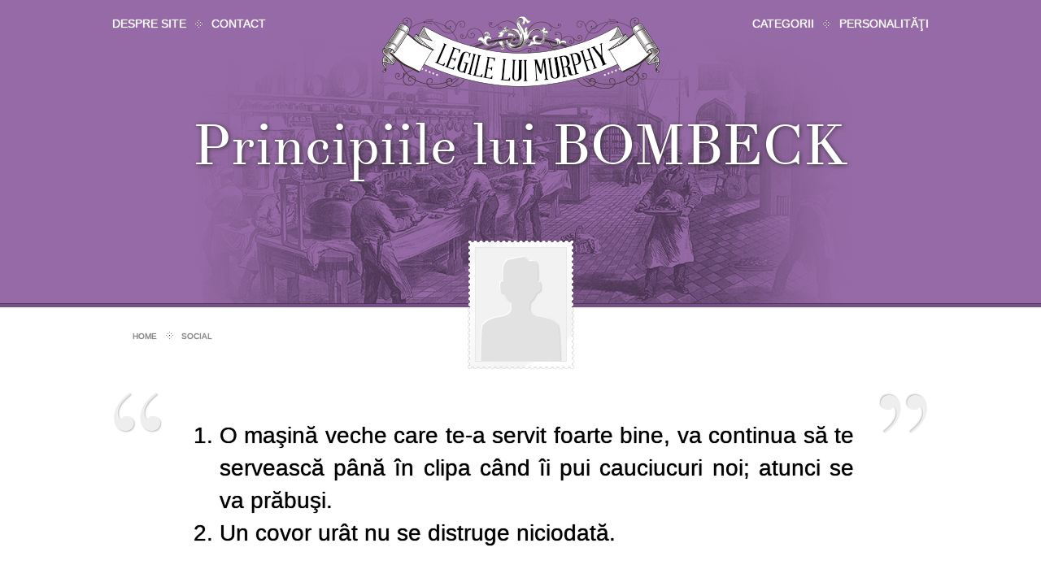

--- FILE ---
content_type: text/html; charset=UTF-8
request_url: https://www.legileluimurphy.ro/social/principiile-lui-bombeck-1948.page
body_size: 3596
content:
<!DOCTYPE html PUBLIC "-//W3C//DTD XHTML 1.0 Transitional//EN" "http://www.w3.org/TR/xhtml1/DTD/xhtml1-transitional.dtd">
<html xmlns="http://www.w3.org/1999/xhtml" xmlns:og="http://ogp.me/ns#" xmlns:fb="http://www.facebook.com/2008/fbml" xml:lang="ro" lang="ro">
<head>
	<title>Principiile lui BOMBECK</title>
	<meta name="title" content="Principiile lui BOMBECK" />
	<meta name="description" content="
O maşină veche care te-a servit foarte bine, va continua să te servească până în clipa când îi pui cauciucuri noi; atunci se va prăbuşi.
Un covor urât nu se distruge niciodată.
" />
	<meta name="keywords" content="maşină, cauciucuri, covor, distrugere" />
	<meta name="classification" content="divertisment, entertainment"/>
	<meta name="rating" content="General"/>
	<meta name="revisit-after" content="1 Days"/>
	<meta name="robots" content="INDEX, ALL"/>
	<meta name="robots" content="INDEX, FOLLOW"/>
	<meta name="googlebot" content="INDEX, ALL"/>
	<meta name="googlebot" content="INDEX, FOLLOW"/>
	<meta name="author" content="Leonardo Rădoiu"/>
	<meta name="google-site-verification" content="9W1BYKfqH1KBW-d2WOfijomiyHCLEPXSzJ9F9E6q5XI" />
	<meta name="copyright" content="(c) 2012-2026, Leonardo Rădoiu"/>
	<meta http-equiv="P3P" content='CP="NOI CURa ADMa DEVa TAIa OUR BUS IND UNI COM NAV INT"'/>
	<meta http-equiv="content-type" content="text/html; charset=UTF-8" />
	<meta http-equiv="content-language" content="ro" />
	<meta property="fb:page_id" content="301898446583593"/>
	<meta property="fb:admins" content="1718372198"/>
	<meta property="og:locale" content="ro_RO" />
	<meta property="og:locale:alternate" content="ro_RO.UTF-8" />
	<meta property="og:url" content="https://www.legileluimurphy.ro/social/principiile-lui-bombeck-1948.page"/>
	<meta property="og:type" content="article"/>
	<meta property="og:title" content="Principiile lui BOMBECK"/>
	<meta property="og:description" content="
O maşină veche care te-a servit foarte bine, va continua să te servească până în clipa când îi pui cauciucuri noi; atunci se va prăbuşi.
Un covor urât nu se distruge niciodată.
"/>
	<meta property="og:site_name" content="Legile lui Murphy"/>
						<meta property="article:section" content="Social"/>
							<meta property="article:published_time" content="2012-06-03T00:00:00+00:00"/>
				<meta property="og:image" content="//images.legileluimurphy.ro/images/site/legileluimurphy_fb.jpg"/>
	<link rel="P3Pv1" href="https://www.legileluimurphy.ro/w3c/p3p.xml"/>
	<link rel="alternate" type="application/rss+xml" title="Legile lui Murphy RSS Feed" href="https://www.legileluimurphy.ro/rss/" />
	<link rel="shortcut icon" href="https://www.legileluimurphy.ro/favicon.ico"/>
	<link rel="icon" href="https://www.legileluimurphy.ro/favicon.ico" type="image/x-icon"/>
		<link rel="image_src" href="//images.legileluimurphy.ro/images/site/legileluimurphy_fb.jpg"/>
		<link rel="stylesheet" type="text/css" href="//static.legileluimurphy.ro/css/css2.css?v=2" media="screen"/>
	<link rel="stylesheet" type="text/css" href="//static.legileluimurphy.ro/css/css3.css?v=2" media="screen"/>
	<link rel="stylesheet" type="text/css" href="//static.legileluimurphy.ro/js/jquery.label/jquery.label.css"/>
	<link rel="stylesheet" type="text/css" href="//static.legileluimurphy.ro/js/jquery.form-validator/css/jquery.form-validator.css"/>
	<script type="text/javascript">
	//<![CDATA[
		var baseUrl = 'https://www.legileluimurphy.ro';
		var imagesUrl = '//images.legileluimurphy.ro';
		var staticUrl = '//static.legileluimurphy.ro';
		try {
			document.execCommand('BackgroundImageCache', false, true);
		} catch(err) {
		}
		var dataLayer = [];
	//]]>
	</script>
	<script type="text/javascript" src="//static.legileluimurphy.ro/js/jquery/jquery-1.5.2.min.js"></script>
	<script type="text/javascript" src="//static.legileluimurphy.ro/js/jquery.label/jquery.label.min.js"></script>
	<script type="text/javascript" src="//static.legileluimurphy.ro/js/jquery.form-validator/localization/messages_ro.js"></script>
	<script type="text/javascript" src="//static.legileluimurphy.ro/js/jquery.form-validator/jquery.form-validator.js"></script>
	<script type="text/javascript" src="//static.legileluimurphy.ro/js/global.js?v=2"></script>
</head>
<body itemscope itemtype="http://schema.org/Article">

<!-- Google Tag Manager (noscript) -->
<!-- Google Tag Manager -->
<script>
    (function(w,d,s,l,i){
        w[l]=w[l]||[];
        w[l].push({
            'gtm.start': new Date().getTime(),
            event:'gtm.js'
        });
        var f=d.getElementsByTagName(s)[0], j=d.createElement(s),dl=l!='dataLayer'?'&l='+l:'';
        j.async=true;
        j.src='https://www.googletagmanager.com/gtm.js?id='+i+dl;f.parentNode.insertBefore(j,f);
    })(window,document,'script','dataLayer','GTM-KX4LNQ');
</script>
<script>
    window.dataLayer = window.dataLayer || [];
    function gtag(){dataLayer.push(arguments);}
</script>
<!-- End Google Tag Manager -->
<noscript>
    <iframe src="https://www.googletagmanager.com/ns.html?id=GTM-KX4LNQ" height="0" width="0" style="display:none;visibility:hidden"></iframe>
</noscript>
<!-- End Google Tag Manager (noscript) -->
	<div class="section wide header">
										<div class="layout post category-21">
										<div class="zone categories top category-21">
												<div class="box bar ">
													
																						
													
																						
																						
													
					<ul>
		<li><em>Toate categoriile</em>:</li>
					<li class="">
				<a class="bullet category-16" href="https://www.legileluimurphy.ro/societate" title="Societate">Societate</a>
			</li>
					<li class="">
				<a class="bullet category-17" href="https://www.legileluimurphy.ro/tehnologie" title="Tehnologie">Tehnologie</a>
			</li>
					<li class="">
				<a class="bullet category-18" href="https://www.legileluimurphy.ro/stiinta" title="Ştiinţă">Ştiinţă</a>
			</li>
					<li class="">
				<a class="bullet category-19" href="https://www.legileluimurphy.ro/afaceri" title="Afaceri">Afaceri</a>
			</li>
					<li class="">
				<a class="bullet category-20" href="https://www.legileluimurphy.ro/comunicare" title="Comunicare">Comunicare</a>
			</li>
					<li class="last">
				<a class="bullet category-21" href="https://www.legileluimurphy.ro/social" title="Social">Social</a>
			</li>
				</ul>
			
						
				
												</div>
											<div class="box arrow ">
			&nbsp;		</div>
							</div>
								<div class="zone header top category-21">
												<div class="box menu left ">
													
																						
													
																						
																						
													
				<ul>
			<li><a href="https://www.legileluimurphy.ro/despre-site" class="menu category-11" title="Despre site">Despre site</a></li>
		<li class="bullet">&nbsp;</li>			<li><a href="https://www.legileluimurphy.ro/contact" class="menu category-12" title="Contact">Contact</a></li>
				</ul>
			
						
				
												</div>
											<div class="box menu right ">
													
																						
													
																						
																						
													
				<ul>
			<li><a href="javascript:void(0)" class="menu category-9" title="Categorii">Categorii</a></li>
		<li class="bullet">&nbsp;</li>			<li><a href="https://www.legileluimurphy.ro/personalitati" class="menu category-14" title="Personalităţi">Personalităţi</a></li>
				</ul>
			
						
				
												</div>
											<div class="box category-logo ">
			<div class="box logo">&nbsp;</div>		</div>
											<div class="box logo ">
			<h1><a href="/">Legile lui Murphy</a></h1>		</div>
											<div class="box post-title ">
			<h2 itemprop="name">Principiile lui BOMBECK</h2>		</div>
											<div class="box post-stamp ">
				<div class="stamp">
	<div class="picture">
					<img src="//images.legileluimurphy.ro/images/site/pages/main/none.png" alt="Principiile lui BOMBECK"/>
			</div>
	<div class="frame">&nbsp;</div>
</div>		</div>
											<div class="box breadcrumbs">
																					
				<ul>
	<li><a href="https://www.legileluimurphy.ro" title="Prima pagină">Home</a></li>
	<li class="bullet">&nbsp;</li>
	 
		<li><a href="https://www.legileluimurphy.ro/social" title="Social">Social</a></li>
				</ul>
		</div>
											<div class="box share ">
			<div class="googleplus">
	<div class="g-plusone" data-href="https://plus.google.com/110153271569552022498" data-size="tall"></div>
</div>
<div class="facebook">
	<div class="fb-like" data-href="https://www.facebook.com/pages/Legile-lui-Murphy/301898446583593" data-send="false" data-layout="box_count" data-width="80" data-show-faces="false"></div>
</div>		</div>
							</div>
						</div>
						</div>

	<div class="section post">
										<div class="layout  category-21">
										<div class="zone content middle category-21">
												<div class="box post ">
																						
																						
				<div class="quote-left">&nbsp;</div>
	<div class="text" itemprop="articleBody"><ol>
<li>O maşină veche care te-a servit foarte bine, va continua să te servească până în clipa când îi pui cauciucuri noi; atunci se va prăbuşi.</li>
<li>Un covor urât nu se distruge niciodată.</li>
</ol></div>
	<div class="quote-right">&nbsp;</div>
		</div>
											<div class="box share ">
			<div class="facebook"><div class="fb-like" data-send="false" data-layout="button_count" data-width="180" data-show-faces="false"></div></div>
<div class="twitter"><a href="https://twitter.com/share" class="twitter-share-button" data-hashtags="legileluimurphy">tweet</a></div>
<div class="googleplus"><div class="g-plusone" data-size="medium"></div></div>		</div>
											<div class="box previous post ">
																						
																						
													
																						
																						
																						
					<p><a href="https://www.legileluimurphy.ro/social/postulatul-lui-boling-1947.page" class="previous">&nbsp;</a><a href="https://www.legileluimurphy.ro/social/postulatul-lui-boling-1947.page" title="Postulatul lui BOLING">Postulatul lui BOLING</a></p>
			
						
				
												</div>
											<div class="box more ">
			<p>Vezi şi alte legi</p>		</div>
											<div class="box next post ">
																						
																						
													
																						
																						
																						
					<p><a href="https://www.legileluimurphy.ro/social/legea-lui-boob-1949.page" class="next">&nbsp;</a><a href="https://www.legileluimurphy.ro/social/legea-lui-boob-1949.page" title="Legea lui BOOB">Legea lui BOOB</a></p>
			
						
				
												</div>
											<div class="box tags ">
													
																						
				<div class="box tags-container">
		<div class="box tags-line"><div>&nbsp;</div></div>
		<div class="box tags-logo">&nbsp;</div>
		<h3>Etichete</h3>
	</div>
	<div class="box tags-list">
		<ul>
					<li class=""><a href="https://www.legileluimurphy.ro/tag/cauciuc">cauciuc</a><span class="comma">, </span></li>
					<li class=""><a href="https://www.legileluimurphy.ro/tag/covor">covor</a><span class="comma">, </span></li>
					<li class=""><a href="https://www.legileluimurphy.ro/tag/distrugere">distrugere</a><span class="comma">, </span></li>
					<li class="last"><a href="https://www.legileluimurphy.ro/tag/masina">maşină</a></li>
				</ul>
	</div>
		</div>
											<div class="box related ">
													
																						
					</div>
											<div class="box references ">
													
																						
					</div>
							</div>
						</div>
						</div>

	<div class="section wide footer">
										<div class="layout  category-21">
										<div class="zone footer bottom category-21">
												<div class="box menu ">
													
																						
													
																						
																						
													
				<ul>
			<li><a href="https://www.legileluimurphy.ro/despre-site" class="menu category-11" title="Despre site">Despre site</a></li>
		<li class="bullet">&nbsp;</li>			<li><a href="https://www.legileluimurphy.ro/termeni-si-conditii" class="menu category-13" title="Termeni şi condiţii">Termeni şi condiţii</a></li>
		<li class="bullet">&nbsp;</li>			<li><a href="https://www.legileluimurphy.ro/contact" class="menu category-12" title="Contact">Contact</a></li>
				</ul>
			
						
				
												</div>
											<div class="box copyright ">
			&copy; 2012-2026, Leonardo Rădoiu Leonardo Rădoiu		</div>
											<div class="box logo ">
			<h1>Legile lui Murphy</h1>		</div>
											<div class="box debug ">
					</div>
							</div>
						</div>
						</div>

<div style="clear: both;">
	<p></p>
</div>
<div id="fb-root"></div>

<script type="text/javascript">
//<![CDATA[
	dataLayer.push({
		ip: '18.219.15.0'
	});
//]]>
</script>

<script type="text/javascript">
//<![CDATA[
	dataLayer.push({
		event: 'dataLayer ready'
	});
//]]>
</script>

</body>
</html>

--- FILE ---
content_type: text/html; charset=utf-8
request_url: https://accounts.google.com/o/oauth2/postmessageRelay?parent=https%3A%2F%2Fwww.legileluimurphy.ro&jsh=m%3B%2F_%2Fscs%2Fabc-static%2F_%2Fjs%2Fk%3Dgapi.lb.en.OE6tiwO4KJo.O%2Fd%3D1%2Frs%3DAHpOoo_Itz6IAL6GO-n8kgAepm47TBsg1Q%2Fm%3D__features__
body_size: 160
content:
<!DOCTYPE html><html><head><title></title><meta http-equiv="content-type" content="text/html; charset=utf-8"><meta http-equiv="X-UA-Compatible" content="IE=edge"><meta name="viewport" content="width=device-width, initial-scale=1, minimum-scale=1, maximum-scale=1, user-scalable=0"><script src='https://ssl.gstatic.com/accounts/o/2580342461-postmessagerelay.js' nonce="R70ZH6boorIrsfDVa34ziw"></script></head><body><script type="text/javascript" src="https://apis.google.com/js/rpc:shindig_random.js?onload=init" nonce="R70ZH6boorIrsfDVa34ziw"></script></body></html>

--- FILE ---
content_type: text/css
request_url: https://static.legileluimurphy.ro/css/css2.css?v=2
body_size: 5932
content:
html, body { height: 100%; margin: 0; }

body {
	background: #ffffff;
	margin: 0;
	padding: 0;
}

.section { width: 1024px; margin: auto; height: auto; }

.section > .layout { float: left; width: 100%; }

.section > .layout > .zone { }

.section.wide { width: 100%; }

.section.wide.header { position: relative; top: 0px; }

.section.wide.header > .layout > .zone.categories { display: none; width: 100%; background: #000000; left: 0px; top: 0px; height: 50px; clear: both; }

.section.wide.header > .layout > .zone.header { width: 1024px; margin: auto; position: relative; left: 0px; top: 0px; height: 378px; clear: both; }

.section.wide.header > .layout.homepage > .zone.header { height: 200px; overflow: visible; }

.section.wide.header > .layout > .zone.header > .box { position: absolute; }

.section.wide.header > .layout > .zone.header > .box.share { z-index: 10; top: 290px; width: 1000px; margin: auto; }

.section.wide.header > .layout > .zone.header > .box.share > .facebook { float: right; width: 80px; height: 61px; overflow: hidden; }

.section.wide.header > .layout > .zone.header > .box.share > .facebook > div { float: right !important; }

.section.wide.header > .layout > .zone.header > .box.share > .googleplus { float: right; width: 60px; height: 61px; overflow: hidden; }

.section.wide.header > .layout > .zone.header > .box.share > .googleplus > div { float: right !important; }

.section.wide.header > .layout.homepage > .zone.header > .box.share { top: 200px; }

.section.wide.header > .layout.static_page > .zone.header > .box.share { top: 120px; }

.section.wide.header > .layout.category > .zone.header { height: 378px; }

.section.wide.header > .layout.static_page > .zone.header.top.category-11 { background: transparent url(//images.legileluimurphy.ro/images/site/line-static-page.png) repeat-x left bottom; }

.section.wide.header > .layout.static_page > .zone.header.top.category-12 { background: transparent url(//images.legileluimurphy.ro/images/site/line-static-page.png) repeat-x left bottom; }

.section.wide.header > .layout.static_page > .zone.header.top.category-13 { background: transparent url(//images.legileluimurphy.ro/images/site/line-static-page.png) repeat-x left bottom; }

.section.wide.header > .layout.related > .zone.header.top.category-14 { background: #454e60 url(//images.legileluimurphy.ro/images/site/lines/personalitati.png) repeat-x center bottom; }

.section.wide.header > .layout.category > .zone.header.top.category-14 { background: #454e60 url(//images.legileluimurphy.ro/images/site/lines/personalitati.png) repeat-x center bottom; }

.section.wide.header > .layout.search > .zone.header.top.category-15 { background: #fa6e43 url(//images.legileluimurphy.ro/images/site/lines/tag.png) repeat-x center bottom; }

.section.wide.header > .layout.category > .zone.header.top.category-16 { background: #e41e26 url(//images.legileluimurphy.ro/images/site/lines/societate.png) repeat-x center bottom; }

.section.wide.header > .layout.category > .zone.header.top.category-17 { background: #48a4a9 url(//images.legileluimurphy.ro/images/site/lines/tehnologie.png) repeat-x center bottom; }

.section.wide.header > .layout.category > .zone.header.top.category-18 { background: #2eae75 url(//images.legileluimurphy.ro/images/site/lines/stiinta.png) repeat-x center bottom; }

.section.wide.header > .layout.category > .zone.header.top.category-19 { background: #c3c6ac url(//images.legileluimurphy.ro/images/site/lines/afaceri.png) repeat-x center bottom; }

.section.wide.header > .layout.category > .zone.header.top.category-20 { background: #187ca8 url(//images.legileluimurphy.ro/images/site/lines/comunicare.png) repeat-x center bottom; }

.section.wide.header > .layout.category > .zone.header.top.category-21 { background: #966aa6 url(//images.legileluimurphy.ro/images/site/lines/social.png) repeat-x center bottom; }

.section.wide.header > .layout.category > .zone.header.top.category-23 { background: #c92519 url(//images.legileluimurphy.ro/images/site/lines/404.png) repeat-x center bottom; }

.section.wide.header > .layout.related > .zone.header { height: 378px; }

.section.wide.header > .layout.post > .zone.header { height: 378px; }

.section.wide.header > .layout.search > .zone.header { height: 378px; }

.section.wide.header > .layout > .zone.header > .box.category-logo { left: 0px; top: 87px; width: 100%; z-index: 1;  }

.section.wide.header > .layout > .zone.header > .box.category-line { left: 0px; top: 373px; width: 100%; height: 4px; }

.section.wide.header > .layout.category > .zone.header > .box.category-logo { }

.section.wide.header > .layout.category > .zone.header > .box.category-logo > .box.logo { height: 286px; }

.section.wide.header > .layout.category > .zone.header > .box.category-title { left: 0px; width: 100%; z-index: 5; top: 180px; }

.section.wide.header > .layout.category > .zone.header > .box.category-title > h2 { float: left; width: 100%; margin: 0 auto; text-align: center; font-size: 100px; color: #ffffff; font-weight: normal; }

.section.wide.header > .layout.related > .zone.header > .box.category-logo { }

.section.wide.header > .layout.related > .zone.header > .box.category-logo > .box.logo { height: 286px; }

.section.wide.header > .layout.related > .zone.header > .box.related-title { left: 0px; width: 100%; z-index: 5; top: 140px; }

.section.wide.header > .layout.related > .zone.header > .box.related-title > h2 { margin: 0 auto; width: 100%; text-align: center; font-size: 70px; line-height: 80px; color: #ffffff; font-weight: normal; }

.section.wide.header > .layout.search > .zone.header > .box.category-logo { }

.section.wide.header > .layout.search > .zone.header > .box.category-logo > .box.logo { height: 286px; }

.section.wide.header > .layout.search > .zone.header > .box.tag-title { left: 0px; width: 100%; z-index: 5; top: 180px; }

.section.wide.header > .layout.search > .zone.header > .box.tag-title > h2 { margin: 0 auto; width: 100%; text-align: center; font-size: 100px; color: #ffffff; font-weight: normal; }

.section.wide.header > .layout.post > .zone.header > .box.category-logo { }

.section.wide.header > .layout.post > .zone.header > .box.category-logo > .box.logo { height: 286px;  }

.section.wide.header > .layout.post > .zone.header > .box.post-title { left: 0px; width: 100%; z-index: 5; top: 140px; }

.section.wide.header > .layout.post > .zone.header > .box.post-title > h2 { margin: 0 auto; width: 100%; text-align: center; font-size: 70px; line-height: 80px; color: #ffffff; font-weight: normal; }

.section.wide.header > .layout.post > .zone.header.top.category-14 > .box.post-title { left: 0px; width: 100%; text-align: center; z-index: 5; top: 140px; }

.section.wide.header > .layout.post > .zone.header.top.category-14 > .box.post-title > h2 { margin: 0 auto; width: 100%; text-align: center; font-size: 90px; line-height: normal; color: #ffffff; font-weight: normal; }

.section.wide.header > .layout.post.category-14 { background: #454e60 url(//images.legileluimurphy.ro/images/site/lines/personalitati.png) repeat-x center bottom; }

.section.wide.header > .layout.post > .zone.header.top.category-14 > .box.category-logo { top: 21px; }

.section.wide.header > .layout.post > .zone.header.top.category-14 > .box.category-logo > .box.logo { height: 352px; background: transparent url(//images.legileluimurphy.ro/images/site/categories/large/personalitati.png) no-repeat center bottom; }

.section.wide.header > .layout.category.category-14 { background: #454e60 url(//images.legileluimurphy.ro/images/site/lines/personalitati.png) repeat-x center bottom; }

.section.wide.header > .layout.category > .zone.header.top.category-14 > .box.category-logo { top: 21px; }

.section.wide.header > .layout.category > .zone.header.top.category-14 > .box.category-logo > .box.logo { height: 352px; background: transparent url(//images.legileluimurphy.ro/images/site/categories/large/personalitati.png) no-repeat center bottom; }

.section.wide.header > .layout.related.category-14 { background: #454e60 url(//images.legileluimurphy.ro/images/site/lines/personalitati.png) repeat-x center bottom; }

.section.wide.header > .layout.related > .zone.header.top.category-14 > .box.category-logo { top: 21px; }

.section.wide.header > .layout.related > .zone.header.top.category-14 > .box.category-logo > .box.logo { height: 352px; background: transparent url(//images.legileluimurphy.ro/images/site/categories/large/personalitati.png) no-repeat center bottom; }

.section.wide.header > .layout.search.category-15 { background: #fa6e43 url(//images.legileluimurphy.ro/images/site/lines/tag.png) repeat-x center bottom; }

.section.wide.header > .layout.search > .zone.header.top.category-15 > .box.category-logo { top: 41px; }

.section.wide.header > .layout.search > .zone.header.top.category-15 > .box.category-logo > .box.logo { height: 332px; background: transparent url(//images.legileluimurphy.ro/images/site/categories/large/tag.png) no-repeat center bottom; }

.section.wide.header > .layout.category.category-16 { background: #e41e26 url(//images.legileluimurphy.ro/images/site/lines/societate.png) repeat-x center bottom; }

.section.wide.header > .layout.category > .zone.header.top.category-16 > .box.category-logo  { top: 41px; }

.section.wide.header > .layout.category > .zone.header.top.category-16 > .box.category-logo > .box.logo { height: 332px; background: transparent url(//images.legileluimurphy.ro/images/site/categories/large/societate.png) no-repeat center bottom; }

.section.wide.header > .layout.post.category-16 { background: #e41e26 url(//images.legileluimurphy.ro/images/site/lines/societate.png) repeat-x center bottom; }

.section.wide.header > .layout.post > .zone.header.top.category-16 > .box.category-logo  { top: 41px; }

.section.wide.header > .layout.post > .zone.header.top.category-16 > .box.category-logo > .box.logo { height: 332px; background: transparent url(//images.legileluimurphy.ro/images/site/categories/large/societate.png) no-repeat center bottom; }

.section.wide.header > .layout.category.category-17 { background: #48a4a9 url(//images.legileluimurphy.ro/images/site/lines/tehnologie.png) repeat-x center bottom; }

.section.wide.header > .layout.category > .zone.header.top.category-17 > .box.category-logo { top: 70px; }

.section.wide.header > .layout.category > .zone.header.top.category-17 > .box.category-logo > .box.logo { height: 303px; background: transparent url(//images.legileluimurphy.ro/images/site/categories/large/tehnologie.png) no-repeat center bottom; }

.section.wide.header > .layout.post.category-17 { background: #48a4a9 url(//images.legileluimurphy.ro/images/site/lines/tehnologie.png) repeat-x center bottom; }

.section.wide.header > .layout.post > .zone.header.top.category-17 > .box.category-logo { top: 70px; }

.section.wide.header > .layout.post > .zone.header.top.category-17 > .box.category-logo > .box.logo { height: 303px; background: transparent url(//images.legileluimurphy.ro/images/site/categories/large/tehnologie.png) no-repeat center bottom; }

.section.wide.header > .layout.category.category-18 { background: #2eae75 url(//images.legileluimurphy.ro/images/site/lines/stiinta.png) repeat-x center bottom; }

.section.wide.header > .layout.category > .zone.header.top.category-18 > .box.category-logo > .box.logo { background: transparent url(//images.legileluimurphy.ro/images/site/categories/large/stiinta.png) no-repeat center bottom; }

.section.wide.header > .layout.post.category-18 { background: #2eae75 url(//images.legileluimurphy.ro/images/site/lines/stiinta.png) repeat-x center bottom; }

.section.wide.header > .layout.post > .zone.header.top.category-18 > .box.category-logo > .box.logo { background: transparent url(//images.legileluimurphy.ro/images/site/categories/large/stiinta.png) no-repeat center bottom; }

.section.wide.header > .layout.category.category-19 { background: #c3c6ac url(//images.legileluimurphy.ro/images/site/lines/afaceri.png) repeat-x center bottom; }

.section.wide.header > .layout.category > .zone.header.top.category-19 > .box.category-logo { top: 74px; }

.section.wide.header > .layout.category > .zone.header.top.category-19 > .box.category-logo > .box.logo { height: 299px; background: transparent url(//images.legileluimurphy.ro/images/site/categories/large/afaceri.png) no-repeat center bottom; }

.section.wide.header > .layout.post.category-19 { background: #c3c6ac url(//images.legileluimurphy.ro/images/site/lines/afaceri.png) repeat-x center bottom; }

.section.wide.header > .layout.post > .zone.header.top.category-19 > .box.category-logo { top: 74px; }

.section.wide.header > .layout.post > .zone.header.top.category-19 > .box.category-logo > .box.logo { height: 299px; background: transparent url(//images.legileluimurphy.ro/images/site/categories/large/afaceri.png) no-repeat center bottom; }

.section.wide.header > .layout.category.category-20 { background: #187ca8 url(//images.legileluimurphy.ro/images/site/lines/comunicare.png) repeat-x center bottom; }

.section.wide.header > .layout.category > .zone.header.top.category-20 > .box.category-logo { top: 54px; }

.section.wide.header > .layout.category > .zone.header.top.category-20 > .box.category-logo > .box.logo { height: 319px; background: transparent url(//images.legileluimurphy.ro/images/site/categories/large/comunicare.png) no-repeat center bottom; }

.section.wide.header > .layout.post.category-20 { background: #187ca8 url(//images.legileluimurphy.ro/images/site/lines/comunicare.png) repeat-x center bottom; }

.section.wide.header > .layout.post > .zone.header.top.category-20 > .box.category-logo { top: 54px; }

.section.wide.header > .layout.post > .zone.header.top.category-20 > .box.category-logo > .box.logo { height: 319px; background: transparent url(//images.legileluimurphy.ro/images/site/categories/large/comunicare.png) no-repeat center bottom; }

.section.wide.header > .layout.category.category-21 { background: #966aa6 url(//images.legileluimurphy.ro/images/site/lines/social.png) repeat-x center bottom; }

.section.wide.header > .layout.category > .zone.header.top.category-21 > .box.category-logo { top: 38px; }

.section.wide.header > .layout.category > .zone.header.top.category-21 > .box.category-logo > .box.logo { height: 335px; background: transparent url(//images.legileluimurphy.ro/images/site/categories/large/social.png) no-repeat center bottom; }

.section.wide.header > .layout.post.category-21 { background: #966aa6 url(//images.legileluimurphy.ro/images/site/lines/social.png) repeat-x center bottom; }

.section.wide.header > .layout.post > .zone.header.top.category-21 > .box.category-logo { top: 38px; }

.section.wide.header > .layout.post > .zone.header.top.category-21 > .box.category-logo > .box.logo { height: 335px; background: transparent url(//images.legileluimurphy.ro/images/site/categories/large/social.png) no-repeat center bottom; }

.section.wide.header > .layout.category.category-23 { background: #c92519 url(//images.legileluimurphy.ro/images/site/lines/404.png) repeat-x center bottom; }

.section.wide.header > .layout.category > .zone.header.top.category-23 > .box.category-logo { top: 41px; }

.section.wide.header > .layout.category > .zone.header.top.category-23 > .box.category-logo > .box.logo { height: 332px; background: transparent url(//images.legileluimurphy.ro/images/site/categories/large/404.png) no-repeat center bottom; }

.section.wide.header > .layout.static_page { background: transparent url(//images.legileluimurphy.ro/images/site/line-static-page.png) repeat-x left bottom; }

.section.wide.header > .layout > .zone.header > .box.logo { width: 100%; text-align: center; left: 0px; top: 20px; z-index: 5; }

.section.wide.header > .layout > .zone.header > .box.logo > h1 { margin: 0 auto; width: 341px; font-size: 40px; }

.section.wide.header > .layout > .zone.header > .box.logo > h1 > a { width: 100%; height: 89px; color: transparent; text-indent: -9999px; float: left; text-decoration: none; background: transparent url(//images.legileluimurphy.ro/images/site/logo-mic-t.png) no-repeat center top; }

.section.wide.header > .layout.homepage > .zone.header > .box.logo { width: 100%; top: 40px; z-index: 1; }

.section.wide.header > .layout.homepage > .zone.header > .box.logo > h1 { width: 570px; height: 150px; color: transparent; text-indent: -9999px; background: transparent url(//images.legileluimurphy.ro/images/site/logo.png) no-repeat center top; }

.section.wide.header > .layout.static_page > .zone.header.top { height: 300px; overflow: visible; }

.section.wide.header > .layout.static_page > .zone.header > .box.logo { top: 20px; }

.section.wide.header > .layout.static_page > .zone.header > .box.category-line { top: 180px; left: 0; height: 50px; width: 100%; background: url(//images.legileluimurphy.ro/images/site/line-static-page.png) repeat-x 0% 50%; }

.section.wide.header > .layout.static_page > .zone.header > .box.category-title { left: 0px; top: 160px; width: 100%; text-align: center; z-index: 5; }

.section.wide.header > .layout.static_page > .zone.header > .box.category-title > h2 { background: white; margin: 0 auto; font-size: 70px; font-weight: normal; }

.section.wide.header > .layout.static_page > .zone.header.top.category-24 > .box.category-title > h2 { width: 600px; }

.section.wide.header > .layout.static_page > .zone.header.top.category-11 > .box.category-title > h2 { width: 390px; }

.section.wide.header > .layout.static_page > .zone.header.top.category-12 > .box.category-title > h2 { width: 290px; }

.section.wide.header > .layout.static_page > .zone.header.top.category-13 > .box.category-title > h2 { width: 650px; }

.section.wide.header > .layout > .zone.header > .box.menu { z-index: 10; padding: 10px; }

.section.wide.header > .layout > .zone.header > .box.menu.left { left: 0px; top: 10px; }

.section.wide.header > .layout > .zone.header > .box.menu.right { right: 0px; top: 10px; }

.section.wide.header > .layout > .zone.header > .box.menu > ul { margin: 0; padding: 0; list-style: none; }

.section.wide.header > .layout > .zone.header > .box.menu > ul > li { float: left; margin: 0px; }

.section.wide.header > .layout > .zone.header > .box.menu > ul > li.bullet { float: left; width: 11px; margin: 0px 10px; background: transparent url(//images.legileluimurphy.ro/images/site/bullet-white.png) no-repeat center center; }

.section.wide.header > .layout > .zone.header > .box.menu > ul > li > a { color: #ffffff; font-size: 14px; text-decoration: none; text-transform: uppercase; }

.section.wide.header > .layout > .zone.header > .box.menu > ul > li > a:hover { text-decoration: underline; }

.section.wide.header > .layout.homepage > .zone.header > .box.menu > ul > li.bullet { background: transparent url(//images.legileluimurphy.ro/images/site/bullet-black.png) no-repeat center center; }

.section.wide.header > .layout.homepage > .zone.header > .box.menu > ul > li > a { color: #000000; }

.section.wide.header > .layout.static_page > .zone.header > .box.menu > ul > li.bullet { background: transparent url(//images.legileluimurphy.ro/images/site/bullet-black.png) no-repeat center center; }

.section.wide.header > .layout.static_page > .zone.header > .box.menu > ul > li > a { color: #000000; }

.section.wide.header > .layout > .zone.header > .box.post-stamp { width: 100%; left: 0px; top: 295px; z-index: 15; }

.section.wide.header > .layout > .zone.header > .box.post-stamp > .stamp { position: relative; width: 131px; margin: auto; }

.section.wide.header > .layout > .zone.header > .box.post-stamp > .stamp > .picture { position: absolute; left: 9px; top: 9px; z-index: 2; width: 113px; height: 141px; }

.section.wide.header > .layout > .zone.header > .box.post-stamp > .stamp > .picture > a > img { border: 0; }

.section.wide.header > .layout > .zone.header > .box.post-stamp > .stamp > .frame { position: absolute; left: 0px; top: 0px; z-index: 1; width: 131px; height: 159px; background: transparent url(//images.legileluimurphy.ro/images/site/picture-frame.png) no-repeat center top; }

.section.wide.header > .layout > .zone.header > .box.breadcrumbs { top: 400px; width: 1024px; margin: auto; }

.section.wide.header > .layout > .zone.header > .box.breadcrumbs > ul { position: absolute; margin: 0px 0px 0px 30px; padding: 0px; list-style-type: none; }

.section.wide.header > .layout > .zone.header > .box.breadcrumbs > ul > li { float: left; margin: 0px 5px; line-height: 24px; }

.section.wide.header > .layout > .zone.header > .box.breadcrumbs > ul > li.bullet { width: 10px; }

.section.wide.header > .layout.post.category-14 > .zone.header > .box.breadcrumbs > ul > li.bullet { background: transparent url(//images.legileluimurphy.ro/images/site/bullets/personalitati.png) no-repeat center center; }

.section.wide.header > .layout.related.category-14 > .zone.header > .box.breadcrumbs > ul > li.bullet { background: transparent url(//images.legileluimurphy.ro/images/site/bullets/personalitati.png) no-repeat center center; }

.section.wide.header > .layout.post.category-16 > .zone.header > .box.breadcrumbs > ul > li.bullet { background: transparent url(//images.legileluimurphy.ro/images/site/bullets/societate.png) no-repeat center center; }

.section.wide.header > .layout.post.category-17 > .zone.header > .box.breadcrumbs > ul > li.bullet { background: transparent url(//images.legileluimurphy.ro/images/site/bullets/tehnologie.png) no-repeat center center; }

.section.wide.header > .layout.post.category-18 > .zone.header > .box.breadcrumbs > ul > li.bullet { background: transparent url(//images.legileluimurphy.ro/images/site/bullets/stiinta.png) no-repeat center center; }

.section.wide.header > .layout.post.category-19 > .zone.header > .box.breadcrumbs > ul > li.bullet { background: transparent url(//images.legileluimurphy.ro/images/site/bullets/afaceri.png) no-repeat center center; }

.section.wide.header > .layout.post.category-20 > .zone.header > .box.breadcrumbs > ul > li.bullet { background: transparent url(//images.legileluimurphy.ro/images/site/bullets/comunicare.png) no-repeat center center; }

.section.wide.header > .layout.post.category-21 > .zone.header > .box.breadcrumbs > ul > li.bullet { background: transparent url(//images.legileluimurphy.ro/images/site/bullets/social.png) no-repeat center center; }

.section.wide.header > .layout > .zone.header > .box.breadcrumbs > ul > li > a { text-decoration: none; text-transform: uppercase; font-size: 10px; color: #888888; }

.section.wide.header > .layout > .zone.header > .box.breadcrumbs > ul > li > a:hover { text-decoration: underline; }

.section > .layout > .zone.sidebar_left { width: 200px; border: 1px solid #0000ff; padding: 3px; }

.section > .layout > .zone.content { width: 1024px; margin: auto; clear: both; }

.section.homepage > .layout > .zone.content > .box.intro { width: 960px; margin: 20px auto 0px auto; }

.section.homepage > .layout > .zone.content > .box.intro > h2 { text-align: center; font-size: 50px; color: #000000; }

.section.homepage > .layout > .zone.content > .box.intro > p { font-size: 20px; line-height: 32px; color: #444444; margin: 0; text-align: justify; }

.section.homepage > .layout > .zone.content > .box.intro > p > a { color: #888888; text-decoration: none; }

.section.homepage > .layout > .zone.content > .box.intro > p > a:hover { text-decoration: underline; }

.section.category > .layout > .zone.content > .box.notfound > h3 { font-size: 60px; text-align: center; color: #c92519; font-weight: normal; }

.section.category > .layout > .zone.content > .box.notfound > p { font-size: 26px; color: #000000; text-align: center; }

.section > .layout > .zone.content > .box.categories { width: 1020px; margin: auto; }

.section > .layout > .zone.content > .box.categories > ul { margin: 0; padding: 0; list-style: none; }

.section > .layout > .zone.content > .box.categories > ul > li { padding: 25px; float: left; }

.section > .layout > .zone.content > .box.categories > ul > li > a > img { border: none; }

.section > .layout > .zone.content > .box.categories > ul > li > h2 { margin: -70px 0px 0px 25px; font-weight: normal; }

.section > .layout > .zone.content > .box.categories > ul > li > h2 > a { font-size: 45px; color: #ffffff; text-decoration: none; }

.section > .layout > .zone.content > .box.categories > ul > li > h2 > a:hover { text-decoration: underline; }

.section.wide.header > .layout > .zone.categories > .box.arrow { width: 1024px; margin: auto; background: transparent url(//images.legileluimurphy.ro/images/site/bar/arrow.png) no-repeat 800px 0px; position: relative; height: 10px; }

.section.wide.header > .layout > .zone.categories > .box.bar { z-index: 5; width: 1024px; margin: auto; background-color: #000000; }

.section.wide.header > .layout > .zone.categories > .box.bar > ul { width: 735px; margin: 0 auto; padding: 10px 0px; height: 30px; list-style: none; }

.section.wide.header > .layout > .zone.categories > .box.bar > ul > li { font-size: 15px; color: #ffffff; padding: 5px 30px 5px 0px; height: 16px; float: left; }

.section.wide.header > .layout > .zone.categories > .box.bar > ul > li.last { padding: 5px 0px 5px 0px; }

.section.wide.header > .layout > .zone.categories > .box.bar > ul > li > a { color: #ffffff; text-decoration: none; }

.section.wide.header > .layout > .zone.categories > .box.bar > ul > li > a:hover { text-decoration: underline; }

.section.wide.header > .layout > .zone.categories > .box.bar > ul > li > a.bullet { padding-left: 15px; }

.section.wide.header > .layout > .zone.categories > .box.bar > ul > li > a.bullet.category-16 { background: transparent url(//images.legileluimurphy.ro/images/site/bar/societate.png) no-repeat left center; }

.section.wide.header > .layout > .zone.categories > .box.bar > ul > li > a.bullet.category-17 { background: transparent url(//images.legileluimurphy.ro/images/site/bar/tehnologie.png) no-repeat left center; }

.section.wide.header > .layout > .zone.categories > .box.bar > ul > li > a.bullet.category-18 { background: transparent url(//images.legileluimurphy.ro/images/site/bar/stiinta.png) no-repeat left center; }

.section.wide.header > .layout > .zone.categories > .box.bar > ul > li > a.bullet.category-19 { background: transparent url(//images.legileluimurphy.ro/images/site/bar/afaceri.png) no-repeat left center; }

.section.wide.header > .layout > .zone.categories > .box.bar > ul > li > a.bullet.category-20 { background: transparent url(//images.legileluimurphy.ro/images/site/bar/comunicare.png) no-repeat left center; }

.section.wide.header > .layout > .zone.categories > .box.bar > ul > li > a.bullet.category-21 { background: transparent url(//images.legileluimurphy.ro/images/site/bar/social.png) no-repeat left center; }

.section.post > .layout > .zone.content { width: 1000px; margin: 100px auto 0px auto; }

.section.category > .layout > .zone.content { width: 100%; margin: 50px 0px 0px 0px; }

.section.related > .layout > .zone.content { width: 100%; margin: 100px 0px 0px 0px; }

.section.search > .layout > .zone.content { width: 100%; margin: 50px auto 0px auto; }

.section.static_page > .layout > .zone.content { width: 960px; }

.section.static_page > .layout > .zone.content > .box.post { float: left; width: 100%; font-size: 18px; line-height: 30px; }

.section.static_page > .layout > .zone.content.middle.category-12 > .box.post { height: auto; }

.section.static_page > .layout > .zone.content > .box.post > div > p { text-align: justify; }

.section.static_page > .layout > .zone.content > .box.post > div > p > a { color: #888888; }

.section > .layout > .zone.content > .box.breadcrumbs { clear: both; }

.section > .layout > .zone.content > .box.list { width: 1000px; margin: auto; clear: both; }

.section > .layout > .zone.content > .box.list > dl { }

.section > .layout > .zone.content > .box.list > dl > dt { margin: 0 auto; padding: 0; width: 85%; clear: both; }

.section > .layout > .zone.content > .box.list > dl > dt > a {  font-size: 40px; color: #000000; text-decoration: none; }

.section > .layout > .zone.content > .box.list > dl > dt > a:hover { text-decoration: underline; }

.section > .layout > .zone.content > .box.list > dl > dd { margin: 0; padding: 0; clear: both; }

.section > .layout > .zone.content > .box.list > dl > dd > div.quote-left { margin:0; padding: 0; float: left; width: 60px; height: 60px; background: url(//images.legileluimurphy.ro/images/site/quote-left.png) no-repeat left top; }

.section > .layout > .zone.content > .box.list > dl > dd > div.text { width: 84%; font-size: 24px; color: #666666; margin: 20px; padding: 0; float: left; text-align: justify; }

.section > .layout > .zone.content > .box.list > dl > dd > div.text > p.footnote { font-size: 14px; }

.section > .layout > .zone.content > .box.list > dl > dd > div.text > ul { list-style-type: none; }

.section > .layout > .zone.content > .box.list > dl > dd > div.quote-right{ margin:0; padding: 0; float: right; width: 60px; height: 60px; background: url(//images.legileluimurphy.ro/images/site/quote-right.png) no-repeat left top; }

.section > .layout > .zone.content > .box.list > dl > dd.divider { margin:0; padding: 0; padding: 10px; clear: both; background: url(//images.legileluimurphy.ro/images/site/divider.png) no-repeat center top; }

.section > .layout > .zone.content > .box.list > .pagination { clear: both; text-align:center; margin: 30px 0px 0px 0px; }

.section > .layout > .zone.content > .box.list > .pagination > span { margin: 0px 5px 0px 0px; background-color: #000000; display:inline-block; color: #ffffff; font-size: 22px; width: 22px; height: 22px; padding: 4px 5px 7px 5px; }

.section > .layout > .zone.content.middle.category-14 > .box.list > .pagination > span { background-color: #454E60; }

.section > .layout > .zone.content.middle.category-15 > .box.list > .pagination > span { background-color: #FA6E43; }

.section > .layout > .zone.content.middle.category-16 > .box.list > .pagination > span { background-color: #E41E26; }

.section > .layout > .zone.content.middle.category-17 > .box.list > .pagination > span { background-color: #48A4A9; }

.section > .layout > .zone.content.middle.category-18 > .box.list > .pagination > span { background-color: #2EAE75; }

.section > .layout > .zone.content.middle.category-18 > .box.list > .pagination > span { background-color: #C3C6AC; }

.section > .layout > .zone.content.middle.category-18 > .box.list > .pagination > span { background-color: #2EAE75; }

.section > .layout > .zone.content.middle.category-19 > .box.list > .pagination > span { background-color: #C3C6AC; }

.section > .layout > .zone.content.middle.category-20 > .box.list > .pagination > span { background-color: #187CA8; }

.section > .layout > .zone.content.middle.category-21 > .box.list > .pagination > span { background-color: #966AA6; }

.section > .layout > .zone.content > .box.list > .pagination > a { margin: 0px 5px 0px 0px; display:inline-block; text-decoration: none; color: #999999; font-size: 22px; text-align: center; padding: 4px 5px 7px 5px; width: 22px; height: 22px; }

.section > .layout > .zone.content > .box.list > .pagination > a:hover { background-color: #000000; color: #ffffff; }

.section > .layout > .zone.content > .box.list > .pagination > a.first { color: transparent; background: transparent url(//images.legileluimurphy.ro/images/site/first.png) no-repeat center center; }

.section > .layout > .zone.content > .box.list > .pagination > a.previous { color: transparent; background: transparent url(//images.legileluimurphy.ro/images/site/previous.png) no-repeat center center; }

.section > .layout > .zone.content > .box.list > .pagination > a.next { margin: 0px 0px 0px 0px; color: transparent; background: transparent url(//images.legileluimurphy.ro/images/site/next.png) no-repeat center center; }

.section > .layout > .zone.content > .box.list > .pagination > a.last { margin: 0px 0px 0px 0px; color: transparent; background: transparent url(//images.legileluimurphy.ro/images/site/last.png) no-repeat center center; }

.section.category > .layout > .zone.content.middle.category-14 > .box.list { width: 960px; margin: auto; clear: both; }

.section.category > .layout > .zone.content.middle.category-14 > .box.list > ul { margin: 0; padding: 0; list-style-type: none; width: 100%; clear: both; }

.section.category > .layout > .zone.content.middle.category-14 > .box.list > ul > li { float: left; width: 191px; height: 233px; padding: 0; margin: 0; }

.section.category > .layout > .zone.content.middle.category-14 > .box.list > ul > li > .stamp { position: relative; left: 30px; top: 24px; }

.section.category > .layout > .zone.content.middle.category-14 > .box.list > ul > li > .stamp > .picture { position: absolute; left: 9px; top: 9px; z-index: 2; width: 113px; height: 141px; }

.section.category > .layout > .zone.content.middle.category-14 > .box.list > ul > li > .stamp > .picture > a > img { border: 0; }

.section.category > .layout > .zone.content.middle.category-14 > .box.list > ul > li > .stamp > .frame { position: absolute; left: 0px; top: 0px; z-index: 1; width: 131px; height: 159px; background: transparent url(//images.legileluimurphy.ro/images/site/picture-frame.png) no-repeat center top; }

.section.category > .layout > .zone.content.middle.category-14 > .box.list > ul > li > .name { text-align: center; top: 190px; position: relative; }

.section.category > .layout > .zone.content.middle.category-14 > .box.list > ul > li > .name > a { text-decoration: none; color: #000000; font-size: 17px; }

.section.category > .layout > .zone.content.middle.category-14 > .box.list > ul > li > .name > a:hover { text-decoration: underline; }

.section.post > .layout > .zone.content > .box.post { font-size: 26px; color: #000000; line-height: 40px; margin: auto; width: 1000px; clear: both; }

.section.post > .layout > .zone.content > .box.post > div.quote-left { margin:0; margin-right: 30px; padding: 0; float: left; width: 60px; height: 60px; background: url(//images.legileluimurphy.ro/images/site/quote-left.png) no-repeat left top; }

.section.post > .layout > .zone.content > .box.post > div.text { width: 82%; font-size: 28px; color: #000000; margin:0; margin-top: 10px; padding: 0; float: left; line-height: 40px; text-align: justify; }

.section.post > .layout > .zone.content > .box.post > div.text > ul { list-style-type: none; }

.section.post > .layout > .zone.content > .box.post > div.text > ol { }

.section.post > .layout > .zone.content > .box.post > div.text > hr.footnote { border: none; border-bottom: 1px solid #000000; }

.section.post > .layout > .zone.content > .box.post > div.text > p.footnote { font-size: 12px; font-variant: italic; }

.section.post > .layout > .zone.content > .box.post > div.quote-right { margin:0; margin-left: 30px; padding: 0; float: right; width: 60px; height: 60px; background: url(//images.legileluimurphy.ro/images/site/quote-right.png) no-repeat left top; }

.section.post > .layout > .zone.content > .box.share { clear: both; float: left; width: 85%; margin: 20px 0px; padding: 0px 80px; }

.section.post > .layout > .zone.content > .box.share > .facebook { float: left; width: 95px; }

.section.post > .layout > .zone.content > .box.share > .twitter { float: left; width: 100px; }

.section.post > .layout > .zone.content > .box.share > .googleplus { float: left; width: 100px; }

.section.post > .layout > .zone.content > .box.previous.post { height: 130px; width: 320px; clear: left; float: left; font-size: 18px; border-bottom: 1px solid #eeeeee; }

.section.post > .layout > .zone.content > .box.previous.post > p { float: left; text-align: left; margin: 70px 0px 0px 0px; }

.section.post > .layout > .zone.content > .box.previous.post > p > a { float: left; width: 280px; line-height: 28px; color: #000000; text-decoration: none; }

.section.post > .layout > .zone.content > .box.previous.post > p > a:hover { text-decoration: underline; }

.section.post > .layout > .zone.content > .box.previous.post > p > a.previous { float: left; padding: 4px; width: 22px; height: 22px; margin: 0px 5px 0px 0px; color: transparent; background: transparent url(//images.legileluimurphy.ro/images/site/previous.png) no-repeat center center; }

.section.post > .layout > .zone.content > .box.more { height: 130px; width: 360px; float: left; text-align: center; font-size: 31px; color: #cccccc; border-bottom: 1px solid #eeeeee; }

.section.post > .layout > .zone.content > .box.more > p { text-align: center; margin: 65px 0px 0px 0px; }

.section.post > .layout > .zone.content > .box.next.post { height: 130px; width: 320px; clear: right; float: right; font-size: 18px; border-bottom: 1px solid #eeeeee; }

.section.post > .layout > .zone.content > .box.next.post > p { float: right; text-align: right; margin: 70px 0px 0px 0px; }

.section.post > .layout > .zone.content > .box.next.post > p > a { float: right; width: 280px; line-height: 28px; color: #000000; text-decoration: none; }

.section.post > .layout > .zone.content > .box.next.post > p > a:hover { text-decoration: underline; }

.section.post > .layout > .zone.content > .box.next.post > p > a.next { float: right; padding: 4px; width: 22px; height: 22px; margin: 0px 0px 0px 5px; color: transparent; background: transparent url(//images.legileluimurphy.ro/images/site/next.png) no-repeat center center; }

.section.post > .layout > .zone.content > .box.tags { clear: both; width: 100%; float: left; }

.section.post > .layout > .zone.content > .box.tags > .box.tags-container { position: relative; width: 100%; height: 200px; }

.section.post > .layout > .zone.content > .box.tags > .box.tags-container > .box.tags-line { position: absolute; top: 150px; left: 0px; width: 100%; height: 4px; border-bottom: 1px solid #d7d7d7; }

.section.post > .layout > .zone.content > .box.tags > .box.tags-container > .box.tags-line > div { float: left; width: 100%; height: 2px; border-top: 1px solid #d7d7d7; }

.section.post > .layout > .zone.content > .box.tags > .box.tags-container > .box.tags-logo { position: absolute; top: 0px; left: 0px; width: 100%; height: 185px; background: transparent url(//images.legileluimurphy.ro/images/site/tags.png) no-repeat center top; }

.section.post > .layout > .zone.content > .box.tags > .box.tags-container > h3 { font-size: 36px; color: #000000; line-height: 40px; margin: 0; font-weight: normal; text-align: center; position: absolute; bottom: 30px; width: 100%; }

.section.post > .layout > .zone.content > .box.tags > .box.tags-list { margin: 5px auto; width: 100%; text-align: center; border-bottom: 1px solid #D7D7D7; }

.section.post > .layout > .zone.content > .box.tags > .box.tags-list > ul { text-align:center; margin: 0 0 3px 0; padding: 0 0 40px 0; list-style-type: none; border-bottom: 1px solid #D7D7D7; }

.section.post > .layout > .zone.content > .box.tags > .box.tags-list > ul > li { display: inline; margin-right: 15px; }

.section.post > .layout > .zone.content > .box.tags > .box.tags-list > ul > li.last { margin-right: 0px; }

.section.post > .layout > .zone.content > .box.tags > .box.tags-list > ul > li > a { font-size: 24px; line-height: 33px; color: #000000; text-decoration: none; }

.section.post > .layout > .zone.content > .box.tags > .box.tags-list > ul > li > a:hover { text-decoration: underline; }

.section.post > .layout > .zone.content > .box.tags > .box.tags-list > ul > li > span.comma { font-size: 36px; color: #cccccc; }

.section.post > .layout > .zone.content > .box.post > ul { float: left; width: 100%; margin: 0; clear: both; list-style-type: none; }

.section.post > .layout > .zone.content > .box.post > ul > li {}

.section.post > .layout > .zone.content > .box.related { float: left; width: 495px; background: transparent url(//images.legileluimurphy.ro/images/site/related-dot.png) repeat-y right 30px; }

.section.post > .layout > .zone.content > .box.related > dl { margin: auto; width: 94%; }

.section.post > .layout > .zone.content > .box.related > dl > dt { height: 86px; margin: 20px 0px 20px 0px; background: transparent url(//images.legileluimurphy.ro/images/site/related.png) no-repeat center 30px; }

.section.post > .layout > .zone.content > .box.related > dl > dt > span { width: 110px; display: block; margin: 0 auto; text-align: center; font-size: 36px; line-height: 36px; font-weight: normal; color: #000000; }

.section.post > .layout > .zone.content.middle.category-14 > .box.related > dl > dt > span { width: 180px; }

.section.post > .layout > .zone.content > .box.related > dl > dt > span.name { width: 350px; display: block; margin: 0 auto; }

.section.post > .layout > .zone.content.middle.category-14 > .box.related > dl > dt > span.name { width: 350px; }

.section.post > .layout > .zone.content > .box.related > dl > dd { margin: 0; padding-left: 32px; background: transparent url(//images.legileluimurphy.ro/images/site/related-bullet.png) no-repeat 0 12px; }

.section.post > .layout > .zone.content > .box.related > dl > dd > a { text-decoration: none; font-size: 20px; line-height: 34px; color: #000000; }

.section.post > .layout > .zone.content > .box.related > dl > dd > a:hover { text-decoration: underline; }

.section.post > .layout > .zone.content > .box.related > dl > dd.more { background: none; }

.section.post > .layout > .zone.content > .box.related > dl > dd.more > a { font-size: 20px; line-height: 34px; color: #000000; font-style: italic; }

.section.post > .layout > .zone.content > .box.references { float: left; width: 495px; }

.section.post > .layout > .zone.content > .box.references > dl { margin: auto; width: 95%; }

.section.post > .layout > .zone.content > .box.references > dl > dt { height: 86px; margin: 20px 0px 20px 0px; background: transparent url(//images.legileluimurphy.ro/images/site/related.png) no-repeat center 30px; }

.section.post > .layout > .zone.content > .box.references > dl > dt > span { display: block; width: 180px; margin: 0 auto; text-align: center; font-size: 36px; line-height: 36px; font-weight: normal; color: #000000; }

.section.post > .layout > .zone.content > .box.references > dl > dt > span.cedilla { width: 10px; display: block; font-size: 36px; line-height: 36px; margin: -36px 0px 0px 263px; }

.section.post > .layout > .zone.content > .box.references > dl > dt > span.breve { width: 15px; display: block; font-size: 32px; line-height: 36px; margin: -40px 0px 0px 271px; }

.section.post > .layout > .zone.content > .box.references > dl > dd { width: 90%; margin: 0; padding-left: 32px; background: transparent url(//images.legileluimurphy.ro/images/site/related-bullet.png) no-repeat 0 12px; }

.section.post > .layout > .zone.content > .box.references > dl > dd > a { text-decoration: none; font-size: 20px; line-height: 34px; color: #000000; }

.section.post > .layout > .zone.content > .box.references > dl > dd > a:hover { text-decoration: underline; }

.section.post > .layout > .zone.content.middle.category-14 { width: 1000px; text-align: justify; }

.section.post > .layout > .zone.content.middle.category-14 > .box.post { width: 960px; font-size: 18px; color: #666666; line-height: 30px; }

.section.static_page > .layout > .zone.content.middle.category-12 > .box.form { width: 960px; margin: auto; }

.section.static_page > .layout > .zone.content.middle.category-12 > .box.form > form {}

.section.static_page > .layout > .zone.content.middle.category-12 > .box.form > form > div.field { clear: both; width: 100%; }

.section.static_page > .layout > .zone.content.middle.category-12 > .box.form > form > div.field > div.label { clear: both; font-size: 20px; text-align: left; height: 34px; padding: 10px 0px 0px 0px; width: 300px;  }

.section.static_page > .layout > .zone.content.middle.category-12 > .box.form > form > div.field > div.input { left: 0px; top: 0px; position: relative; }

.section.static_page > .layout > .zone.content.middle.category-12 > .box.form > form > div.field > div.textarea { left: 0px; top: 0px; position: relative; }

.section.static_page > .layout > .zone.content.middle.category-12 > .box.form > form > div.field.submit { margin-top: 40px; float: left; }

.section.static_page > .layout > .zone.content.middle.category-12 > .box.form > form > div.field > div.input > label { font-size: 20px; height: 38px; line-height: 38px; }

.section.static_page > .layout > .zone.content.middle.category-12 > .box.form > form > div.field > div.textarea > label { font-size: 20px; height: 38px; line-height: 38px; }

.section.static_page > .layout > .zone.content.middle.category-12 > .box.form > form > div.field > div.input > input.text { font-size: 20px; height: 34px; width: 960px; border: none; background: transparent url(//images.legileluimurphy.ro/images/site/contact/border-bottom.png) repeat-x left bottom; }

.section.static_page > .layout > .zone.content.middle.category-12 > .box.form > form > div.field > div.textarea > textarea { font-size: 20px; line-height: 40px; background: transparent url(//images.legileluimurphy.ro/images/site/contact/border-bottom.png); border: none; width: 955px; height: 240px; }

.section.static_page > .layout > .zone.content.middle.category-12 > .box.form > form > div.field.submit > div.input { text-align: center; }

.section.static_page > .layout > .zone.content.middle.category-12 > .box.form > form > div.field > div.input > input.submit { cursor: pointer; background: transparent url(//images.legileluimurphy.ro/images/site/contact/stamp.png) no-repeat left top; border: none; width: 150px; height: 169px; margin: auto; }

.section.static_page > .layout > .zone.content.middle.category-12 > .box.form > div.message { margin: auto; text-align: center; width: 70%; font-size: 36px;  }

.section.static_page > .layout > .zone.content.middle.category-12 > .box.form > div.message.success { color: #008000; font-size: 18px; }

.section.static_page > .layout > .zone.content.middle.category-12 > .box.form > div.message.error { color: #800000; font-size: 18px; }

.section.static_page > .layout > .zone.content.middle.category-12 > .box.form > div.message > p { margin: 0px; }

.section.static_page > .layout > .zone.content.middle.category-12 > .box.form > div.message > div.stamp { clear: both; height: 250px; width: 364px; margin: auto; background: transparent url(//images.legileluimurphy.ro/images/site/contact/stamp-ok.png) no-repeat bottom center; }

.section.static_page > .layout > .zone.content.middle.category-12 > .box.form > div.message > div.stamp > p { padding-top: 80px; }

.section > .layout > .zone.sidebar_right { width: 310px; border: 1px solid #0000ff; padding: 3px; float: right; }

.section > .layout > .zone.sidebar_right > .box {}

.section > .layout > .zone.sidebar_right > .box.banner {}

.section > .layout > .zone.sidebar_right > .box.banner.rectangle { margin: auto; width: 300px; height: 250px; border: 1px solid #0000ff; }

.section.wide.footer { position: relative; top: 60px; }

.section.wide.footer > .layout { background-color: #000000; }

.section.wide.footer > .layout > .zone.footer { position: relative; width: 1024px; margin: auto; height: 125px; background: #000000 url(//images.legileluimurphy.ro/images/site/leaves-footer.png) no-repeat center 10px; }

.section.wide.footer > .layout > .zone.footer > .box.logo { z-index: 1; position: absolute; width: 100%; left: 0px; top: 40px; }

.section.wide.footer > .layout > .zone.footer > .box.logo > h1 { color: transparent; text-align: center; font-size: 30px; text-indent: -9999px; height: 51px; margin: 0; width: 100%; background: transparent url(//images.legileluimurphy.ro/images/site/logo-footer.png) no-repeat center top; }

.section.wide.footer > .layout > .zone.footer > .box.copyright { margin: 30px 0px; padding: 10px; position: absolute; right: 0px; color: #ffffff; font-size: 12px; }

.section.wide.footer > .layout > .zone.footer > .box.debug { position: absolute; top: 100px; }

.section.wide.footer > .layout > .zone.footer > .box.debug > p { float: left; margin: 0px 0px 0px 10px; font-size: 10px; color: #ffffff; }

.section.wide.footer > .layout > .zone.footer > .box.menu { z-index: 10; margin: 30px 0px; padding: 10px; position: absolute; left: 0px; }

.section.wide.footer > .layout > .zone.footer > .box.menu > ul { margin: 0; padding: 0; list-style: none; }

.section.wide.footer > .layout > .zone.footer > .box.menu > ul > li { margin: 0px; float: left; }

.section.wide.footer > .layout > .zone.footer > .box.menu > ul > li.bullet { float: left; width: 11px; margin: 0px 10px; background: transparent url(//images.legileluimurphy.ro/images/site/bullet-white.png) no-repeat center center; }

.section.wide.footer > .layout > .zone.footer > .box.menu > ul > li > a { color: #ffffff; font-size: 12px; text-decoration: none; text-transform: uppercase; }

.section.wide.footer > .layout > .zone.footer > .box.menu > ul > li > a:hover { text-decoration: underline; }

--- FILE ---
content_type: text/css
request_url: https://static.legileluimurphy.ro/css/css3.css?v=2
body_size: 1227
content:
@font-face{ 
	font-family: 'AbrahamLincoln';
	src: url('//static.legileluimurphy.ro/fonts/AbrahamLincoln/abrahamlincoln-webfont.eot');
	src: url('//static.legileluimurphy.ro/fonts/AbrahamLincoln/abrahamlincoln-webfont.eot?#iefix') format('embedded-opentype'),
	     url('//static.legileluimurphy.ro/fonts/AbrahamLincoln/abrahamlincoln-webfont.woff') format('woff'),
	     url('//static.legileluimurphy.ro/fonts/AbrahamLincoln/abrahamlincoln-webfont.ttf') format('truetype'),
	     url('//static.legileluimurphy.ro/fonts/vabrahamlincoln-webfont.svg#webfont') format('svg');
}

@font-face{ 
	font-family: 'TheanoDidot';
	src: url('//static.legileluimurphy.ro/fonts/TheanoDidot/theanodidot-regular-webfont.eot');
	src: url('//static.legileluimurphy.ro/fonts/TheanoDidot/theanodidot-regular-webfont.eot?#iefix') format('embedded-opentype'),
	     url('//static.legileluimurphy.ro/fonts/TheanoDidot/theanodidot-regular-webfont.woff') format('woff'),
	     url('//static.legileluimurphy.ro/fonts/TheanoDidot/theanodidot-regular-webfont.ttf') format('truetype'),
	     url('//static.legileluimurphy.ro/fonts/TheanoDidot/theanodidot-regular-webfont.svg#webfont') format('svg');
}

body {
	-webkit-font-smoothing: antialiased;
	font-smoothing: antialiased;
}

.section.wide.header > .layout.related > .zone.header > .box.related-title > h2 { text-shadow: 1px 1px 5px #333333; font-family: 'TheanoDidot', 'Times New Roman'; }

.section.wide.header > .layout.category > .zone.header > .box.category-title > h2 { text-shadow: 1px 1px 5px #333333; font-family: 'TheanoDidot', 'Times New Roman'; }

.section.wide.header > .layout.post > .zone.header > .box.post-title > h2 { text-shadow: 1px 1px 5px #333333; font-family: 'TheanoDidot', 'Times New Roman'; }

.section.wide.header > .layout.static_page > .zone.header > .box.category-title > h2 { text-shadow: 0px 0px 1px #000000; font-family: 'TheanoDidot', 'Times New Roman'; }

.section.wide.header > .layout.post > .zone.header.top.category-14 > .box.post-title > h2 { text-shadow: 2px 2px 5px #222222; font-family: 'TheanoDidot', 'Times New Roman'; }

.section.wide.header > .layout.search > .zone.header.top.category-15 > .box.tag-title > h2 { text-shadow: 1px 1px 5px #333333; font-family: 'TheanoDidot', 'Times New Roman'; }

.section.wide.header > .layout > .zone.header > .box.menu > ul > li > a { text-shadow: 0px 0px 1px #ffffff; font-family: Arial, 'Times New Roman'; }

.section.wide.header > .layout.homepage > .zone.header > .box.menu > ul > li > a { text-shadow: 0px 0px 1px #000000; font-family: Arial, 'Times New Roman'; }

.section.wide.header > .layout.static_page > .zone.header > .box.menu > ul > li > a { text-shadow: 0px 0px 1px #000000; font-family: Arial, 'Times New Roman'; }

.section.wide.header > .layout > .zone.header > .box.breadcrumbs > ul > li > a { text-shadow: 0px 0px 1px #888888; font-family: Arial, 'Times New Roman'; }

.section.homepage > .layout > .zone.content > .box.categories > ul > li > h2 > a { text-shadow: 0px 0px 1px #ffffff; font-family: 'TheanoDidot', 'Times New Roman'; }

.section > .layout > .zone.categories > .box.bar > ul > li > a { text-shadow: 0px 0px 1px #ffffff; font-family: Arial, 'Times New Roman'; }

.section > .layout > .zone.categories > .box.bar > ul > li > em { text-shadow: 0px 0px 1px #ffffff; font-family: Arial, 'Times New Roman'; }

.section.homepage > .layout > .zone.content > .box.intro > h2 { text-shadow: 0px 0px 1px #000000; font-family: 'TheanoDidot', 'Times New Roman'; }

.section.homepage > .layout > .zone.content > .box.intro > p { text-shadow: 0px 0px 1px #444444; font-family: 'TheanoDidot', 'Times New Roman'; }

.section.homepage > .layout > .zone.content > .box.intro > p > a { text-shadow: 0px 0px 1px #888888; }

.section.homepage > .layout > .zone.content > .box.intro > p::first-letter { color: #000000; padding: 20px 10px 0px 0px; font-size: 60px; float: left; }

.section.post > .layout > .zone.content > .box.more { text-shadow: 0px 0px 1px #cccccc; font-family: 'TheanoDidot', 'Times New Roman'; }

.section.post > .layout > .zone.content > .box.related > dl > dt > span { text-shadow: 0px 0px 1px #000000; font-family: 'AbrahamLincoln', 'Times New Roman'; }

.section.post > .layout > .zone.content > .box.references > dl > dt > span { text-shadow: 0px 0px 1px #000000; font-family: 'AbrahamLincoln', 'Times New Roman'; }

.section.post > .layout > .zone.content > .box.related > dl > dd > a { text-shadow: 0px 0px 1px #000000; font-family: 'TheanoDidot', 'Times New Roman'; }

.section.post > .layout > .zone.content > .box.references > dl > dd > a { text-shadow: 0px 0px 1px #000000; font-family: 'TheanoDidot', 'Times New Roman'; }

.section.post > .layout > .zone.content > .box.post > div.text { text-shadow: 0px 0px 1px #000000; font-family: Arial, 'Times New Roman'; }

.section.post > .layout > .zone.content > .box.post > div.text > ol { text-shadow: 0px 0px 1px #000000; font-family: Arial, 'Times New Roman'; }

.section.post > .layout > .zone.content.middle.category-14 > .box.post { text-shadow: 0px 0px 1px #999999; font-family: 'TheanoDidot', 'Times New Roman'; }

.section.post > .layout > .zone.content > .box.previous.post > p > a { text-shadow: 0px 0px 1px #000000; font-family: 'TheanoDidot', 'Times New Roman'; }

.section.post > .layout > .zone.content > .box.next.post > p > a { text-shadow: 0px 0px 1px #000000; font-family: 'TheanoDidot', 'Times New Roman'; }

.section > .layout > .zone.content > .box.list > dl > dt > a { text-shadow: 0px 0px 1px #000000; font-family: 'TheanoDidot', 'Times New Roman'; }

.section > .layout > .zone.content > .box.list > dl > dd > div.text { text-shadow: 0px 0px 1px #666666; font-family: Arial, 'Times New Roman'; }

.section > .layout > .zone.content > .box.list > dl > dd > div.text > ol { text-shadow: 0px 0px 1px #666666; font-family: Arial, 'Times New Roman'; }

.section.post > .layout > .zone.content > .box.tags > .box.tags-container { text-shadow: 0px 0px 1px #000000; font-family: 'TheanoDidot', 'Times New Roman'; }

.section.post > .layout > .zone.content > .box.tags > .box.tags-list > ul > li > a { text-shadow: 0px 0px 1px #000000; font-family: 'TheanoDidot', 'Times New Roman'; }

.section.post > .layout > .zone.content > .box.tags > .box.tags-list > ul > li > span.comma { text-shadow: 0px 0px 1px #cccccc; font-family: 'TheanoDidot', 'Times New Roman'; }

.section > .layout > .zone.content > .box.list > .pagination > a { border-radius: 5px; text-shadow: 0px 0px 1px #999999; font-family: 'TheanoDidot', 'Times New Roman'; }

.section > .layout > .zone.content > .box.list > .pagination > a:hover { text-shadow: 0px 0px 1px #ffffff; }

.section > .layout > .zone.content > .box.list > .pagination > span { border-radius: 5px; text-shadow: 0px 0px 1px #ffffff; font-family: 'TheanoDidot', 'Times New Roman'; }

.section.category > .layout > .zone.content > .box.notfound > h3 { font-family: 'TheanoDidot', 'Times New Roman'; }

.section.category > .layout > .zone.content > .box.notfound > p { font-family: Arial, 'Times New Roman'; }

.section.category > .layout > .zone.content.middle.category-14 > .box.list > ul > li > .name > a { text-shadow: 0px 0px 1px #000000; }

.section.static_page > .layout > .zone.content > .box.post > div > p { text-shadow: 0px 0px 1px #000000; font-family: 'TheanoDidot', 'Times New Roman'; }

.section.static_page > .layout > .zone.content > .box.post > div > p > a { text-shadow: 0px 0px 1px #888888; }

.section.static_page > .layout > .zone.content > .box.post > div > p::first-letter { padding: 20px 10px 0px 0px; font-size: 60px; float: left; }

.section.static_page > .layout > .zone.content > .box.post > div > p > span::first-letter { font-size: inherit; float: none; }

.section.static_page > .layout > .zone.content > .box.form > form > div.field > div.label { text-shadow: 0px 0px 1px #000000; font-family: 'TheanoDidot', 'Times New Roman'; }

.section.static_page > .layout > .zone.content > .box.form > form > div.field > div.input > label { font-family: 'TheanoDidot', 'Times New Roman'; }

.section.static_page > .layout > .zone.content > .box.form > form > div.field > div.input > input.text { text-shadow: 0px 0px 1px #000000; font-family: 'TheanoDidot', 'Times New Roman'; }

.section.static_page > .layout > .zone.content > .box.form > form > div.field > div.textarea > label { font-family: 'TheanoDidot', 'Times New Roman'; }

.section.static_page > .layout > .zone.content > .box.form > form > div.field > div.textarea > textarea { text-shadow: 0px 0px 1px #000000; font-family: 'TheanoDidot', 'Times New Roman'; }

.section.wide.footer > .layout > .zone.footer > .box.copyright {  text-shadow: 0px 0px 1px #ffffff; font-family: Arial, 'Times New Roman'; }

.section.wide.footer > .layout > .zone.footer > .box.menu > ul > li > a { text-shadow: 0px 0px 1px #ffffff; font-family: Arial, 'Times New Roman'; }

--- FILE ---
content_type: text/css
request_url: https://static.legileluimurphy.ro/js/jquery.label/jquery.label.css
body_size: 209
content:
@CHARSET "UTF-8";

label.over {
	text-indent: 0px;
	color: #aaaaaa;
	position: absolute;
	top: 0px;
	height: 20px;
	line-height: 20px;
}

label.overHide { 
	text-indent: -10000px;
}

--- FILE ---
content_type: application/javascript; charset=utf-8
request_url: https://static.legileluimurphy.ro/js/jquery.label/jquery.label.min.js
body_size: 318
content:
$.fn.labelOver=function(A){return this.each(function(){var C=$(this);C.addClass(A);var D=C.attr("for");if(D){var B=$("#"+D);this.hide=function(){C.addClass("overHide")};this.show=function(){if(B.val()==""){C.removeClass("overHide")}};B.focus(this.hide);B.blur(this.show);if(B.val()!=""){this.hide()}}})}

--- FILE ---
content_type: application/javascript; charset=utf-8
request_url: https://static.legileluimurphy.ro/js/global.js?v=2
body_size: 217
content:
$(document).ready(function() {
	$('div.zone.header').children('div.box.menu.right').find('a.menu.category-9').bind('click', function(){
		$('div.zone.categories').toggle();
		return false;
	});
});